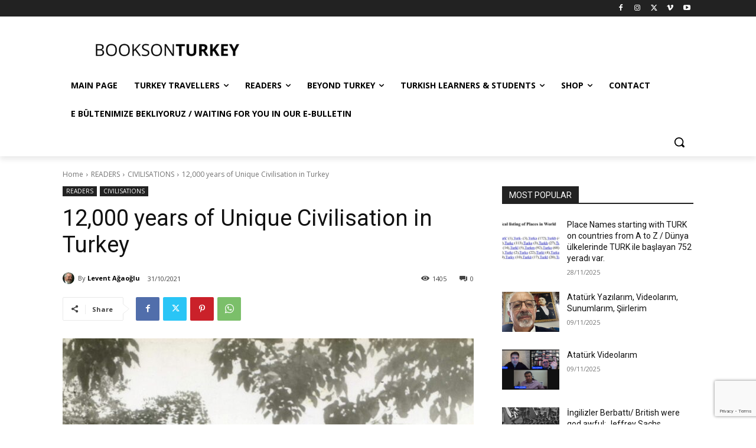

--- FILE ---
content_type: text/html; charset=utf-8
request_url: https://www.google.com/recaptcha/api2/anchor?ar=1&k=6Ldd9BYkAAAAANIyCMV8j8vRdmapXjfebQAdjakH&co=aHR0cHM6Ly93d3cuYm9va3NvbnR1cmtleS5jb206NDQz&hl=en&v=N67nZn4AqZkNcbeMu4prBgzg&size=invisible&anchor-ms=20000&execute-ms=30000&cb=atndl3a9pbxi
body_size: 48762
content:
<!DOCTYPE HTML><html dir="ltr" lang="en"><head><meta http-equiv="Content-Type" content="text/html; charset=UTF-8">
<meta http-equiv="X-UA-Compatible" content="IE=edge">
<title>reCAPTCHA</title>
<style type="text/css">
/* cyrillic-ext */
@font-face {
  font-family: 'Roboto';
  font-style: normal;
  font-weight: 400;
  font-stretch: 100%;
  src: url(//fonts.gstatic.com/s/roboto/v48/KFO7CnqEu92Fr1ME7kSn66aGLdTylUAMa3GUBHMdazTgWw.woff2) format('woff2');
  unicode-range: U+0460-052F, U+1C80-1C8A, U+20B4, U+2DE0-2DFF, U+A640-A69F, U+FE2E-FE2F;
}
/* cyrillic */
@font-face {
  font-family: 'Roboto';
  font-style: normal;
  font-weight: 400;
  font-stretch: 100%;
  src: url(//fonts.gstatic.com/s/roboto/v48/KFO7CnqEu92Fr1ME7kSn66aGLdTylUAMa3iUBHMdazTgWw.woff2) format('woff2');
  unicode-range: U+0301, U+0400-045F, U+0490-0491, U+04B0-04B1, U+2116;
}
/* greek-ext */
@font-face {
  font-family: 'Roboto';
  font-style: normal;
  font-weight: 400;
  font-stretch: 100%;
  src: url(//fonts.gstatic.com/s/roboto/v48/KFO7CnqEu92Fr1ME7kSn66aGLdTylUAMa3CUBHMdazTgWw.woff2) format('woff2');
  unicode-range: U+1F00-1FFF;
}
/* greek */
@font-face {
  font-family: 'Roboto';
  font-style: normal;
  font-weight: 400;
  font-stretch: 100%;
  src: url(//fonts.gstatic.com/s/roboto/v48/KFO7CnqEu92Fr1ME7kSn66aGLdTylUAMa3-UBHMdazTgWw.woff2) format('woff2');
  unicode-range: U+0370-0377, U+037A-037F, U+0384-038A, U+038C, U+038E-03A1, U+03A3-03FF;
}
/* math */
@font-face {
  font-family: 'Roboto';
  font-style: normal;
  font-weight: 400;
  font-stretch: 100%;
  src: url(//fonts.gstatic.com/s/roboto/v48/KFO7CnqEu92Fr1ME7kSn66aGLdTylUAMawCUBHMdazTgWw.woff2) format('woff2');
  unicode-range: U+0302-0303, U+0305, U+0307-0308, U+0310, U+0312, U+0315, U+031A, U+0326-0327, U+032C, U+032F-0330, U+0332-0333, U+0338, U+033A, U+0346, U+034D, U+0391-03A1, U+03A3-03A9, U+03B1-03C9, U+03D1, U+03D5-03D6, U+03F0-03F1, U+03F4-03F5, U+2016-2017, U+2034-2038, U+203C, U+2040, U+2043, U+2047, U+2050, U+2057, U+205F, U+2070-2071, U+2074-208E, U+2090-209C, U+20D0-20DC, U+20E1, U+20E5-20EF, U+2100-2112, U+2114-2115, U+2117-2121, U+2123-214F, U+2190, U+2192, U+2194-21AE, U+21B0-21E5, U+21F1-21F2, U+21F4-2211, U+2213-2214, U+2216-22FF, U+2308-230B, U+2310, U+2319, U+231C-2321, U+2336-237A, U+237C, U+2395, U+239B-23B7, U+23D0, U+23DC-23E1, U+2474-2475, U+25AF, U+25B3, U+25B7, U+25BD, U+25C1, U+25CA, U+25CC, U+25FB, U+266D-266F, U+27C0-27FF, U+2900-2AFF, U+2B0E-2B11, U+2B30-2B4C, U+2BFE, U+3030, U+FF5B, U+FF5D, U+1D400-1D7FF, U+1EE00-1EEFF;
}
/* symbols */
@font-face {
  font-family: 'Roboto';
  font-style: normal;
  font-weight: 400;
  font-stretch: 100%;
  src: url(//fonts.gstatic.com/s/roboto/v48/KFO7CnqEu92Fr1ME7kSn66aGLdTylUAMaxKUBHMdazTgWw.woff2) format('woff2');
  unicode-range: U+0001-000C, U+000E-001F, U+007F-009F, U+20DD-20E0, U+20E2-20E4, U+2150-218F, U+2190, U+2192, U+2194-2199, U+21AF, U+21E6-21F0, U+21F3, U+2218-2219, U+2299, U+22C4-22C6, U+2300-243F, U+2440-244A, U+2460-24FF, U+25A0-27BF, U+2800-28FF, U+2921-2922, U+2981, U+29BF, U+29EB, U+2B00-2BFF, U+4DC0-4DFF, U+FFF9-FFFB, U+10140-1018E, U+10190-1019C, U+101A0, U+101D0-101FD, U+102E0-102FB, U+10E60-10E7E, U+1D2C0-1D2D3, U+1D2E0-1D37F, U+1F000-1F0FF, U+1F100-1F1AD, U+1F1E6-1F1FF, U+1F30D-1F30F, U+1F315, U+1F31C, U+1F31E, U+1F320-1F32C, U+1F336, U+1F378, U+1F37D, U+1F382, U+1F393-1F39F, U+1F3A7-1F3A8, U+1F3AC-1F3AF, U+1F3C2, U+1F3C4-1F3C6, U+1F3CA-1F3CE, U+1F3D4-1F3E0, U+1F3ED, U+1F3F1-1F3F3, U+1F3F5-1F3F7, U+1F408, U+1F415, U+1F41F, U+1F426, U+1F43F, U+1F441-1F442, U+1F444, U+1F446-1F449, U+1F44C-1F44E, U+1F453, U+1F46A, U+1F47D, U+1F4A3, U+1F4B0, U+1F4B3, U+1F4B9, U+1F4BB, U+1F4BF, U+1F4C8-1F4CB, U+1F4D6, U+1F4DA, U+1F4DF, U+1F4E3-1F4E6, U+1F4EA-1F4ED, U+1F4F7, U+1F4F9-1F4FB, U+1F4FD-1F4FE, U+1F503, U+1F507-1F50B, U+1F50D, U+1F512-1F513, U+1F53E-1F54A, U+1F54F-1F5FA, U+1F610, U+1F650-1F67F, U+1F687, U+1F68D, U+1F691, U+1F694, U+1F698, U+1F6AD, U+1F6B2, U+1F6B9-1F6BA, U+1F6BC, U+1F6C6-1F6CF, U+1F6D3-1F6D7, U+1F6E0-1F6EA, U+1F6F0-1F6F3, U+1F6F7-1F6FC, U+1F700-1F7FF, U+1F800-1F80B, U+1F810-1F847, U+1F850-1F859, U+1F860-1F887, U+1F890-1F8AD, U+1F8B0-1F8BB, U+1F8C0-1F8C1, U+1F900-1F90B, U+1F93B, U+1F946, U+1F984, U+1F996, U+1F9E9, U+1FA00-1FA6F, U+1FA70-1FA7C, U+1FA80-1FA89, U+1FA8F-1FAC6, U+1FACE-1FADC, U+1FADF-1FAE9, U+1FAF0-1FAF8, U+1FB00-1FBFF;
}
/* vietnamese */
@font-face {
  font-family: 'Roboto';
  font-style: normal;
  font-weight: 400;
  font-stretch: 100%;
  src: url(//fonts.gstatic.com/s/roboto/v48/KFO7CnqEu92Fr1ME7kSn66aGLdTylUAMa3OUBHMdazTgWw.woff2) format('woff2');
  unicode-range: U+0102-0103, U+0110-0111, U+0128-0129, U+0168-0169, U+01A0-01A1, U+01AF-01B0, U+0300-0301, U+0303-0304, U+0308-0309, U+0323, U+0329, U+1EA0-1EF9, U+20AB;
}
/* latin-ext */
@font-face {
  font-family: 'Roboto';
  font-style: normal;
  font-weight: 400;
  font-stretch: 100%;
  src: url(//fonts.gstatic.com/s/roboto/v48/KFO7CnqEu92Fr1ME7kSn66aGLdTylUAMa3KUBHMdazTgWw.woff2) format('woff2');
  unicode-range: U+0100-02BA, U+02BD-02C5, U+02C7-02CC, U+02CE-02D7, U+02DD-02FF, U+0304, U+0308, U+0329, U+1D00-1DBF, U+1E00-1E9F, U+1EF2-1EFF, U+2020, U+20A0-20AB, U+20AD-20C0, U+2113, U+2C60-2C7F, U+A720-A7FF;
}
/* latin */
@font-face {
  font-family: 'Roboto';
  font-style: normal;
  font-weight: 400;
  font-stretch: 100%;
  src: url(//fonts.gstatic.com/s/roboto/v48/KFO7CnqEu92Fr1ME7kSn66aGLdTylUAMa3yUBHMdazQ.woff2) format('woff2');
  unicode-range: U+0000-00FF, U+0131, U+0152-0153, U+02BB-02BC, U+02C6, U+02DA, U+02DC, U+0304, U+0308, U+0329, U+2000-206F, U+20AC, U+2122, U+2191, U+2193, U+2212, U+2215, U+FEFF, U+FFFD;
}
/* cyrillic-ext */
@font-face {
  font-family: 'Roboto';
  font-style: normal;
  font-weight: 500;
  font-stretch: 100%;
  src: url(//fonts.gstatic.com/s/roboto/v48/KFO7CnqEu92Fr1ME7kSn66aGLdTylUAMa3GUBHMdazTgWw.woff2) format('woff2');
  unicode-range: U+0460-052F, U+1C80-1C8A, U+20B4, U+2DE0-2DFF, U+A640-A69F, U+FE2E-FE2F;
}
/* cyrillic */
@font-face {
  font-family: 'Roboto';
  font-style: normal;
  font-weight: 500;
  font-stretch: 100%;
  src: url(//fonts.gstatic.com/s/roboto/v48/KFO7CnqEu92Fr1ME7kSn66aGLdTylUAMa3iUBHMdazTgWw.woff2) format('woff2');
  unicode-range: U+0301, U+0400-045F, U+0490-0491, U+04B0-04B1, U+2116;
}
/* greek-ext */
@font-face {
  font-family: 'Roboto';
  font-style: normal;
  font-weight: 500;
  font-stretch: 100%;
  src: url(//fonts.gstatic.com/s/roboto/v48/KFO7CnqEu92Fr1ME7kSn66aGLdTylUAMa3CUBHMdazTgWw.woff2) format('woff2');
  unicode-range: U+1F00-1FFF;
}
/* greek */
@font-face {
  font-family: 'Roboto';
  font-style: normal;
  font-weight: 500;
  font-stretch: 100%;
  src: url(//fonts.gstatic.com/s/roboto/v48/KFO7CnqEu92Fr1ME7kSn66aGLdTylUAMa3-UBHMdazTgWw.woff2) format('woff2');
  unicode-range: U+0370-0377, U+037A-037F, U+0384-038A, U+038C, U+038E-03A1, U+03A3-03FF;
}
/* math */
@font-face {
  font-family: 'Roboto';
  font-style: normal;
  font-weight: 500;
  font-stretch: 100%;
  src: url(//fonts.gstatic.com/s/roboto/v48/KFO7CnqEu92Fr1ME7kSn66aGLdTylUAMawCUBHMdazTgWw.woff2) format('woff2');
  unicode-range: U+0302-0303, U+0305, U+0307-0308, U+0310, U+0312, U+0315, U+031A, U+0326-0327, U+032C, U+032F-0330, U+0332-0333, U+0338, U+033A, U+0346, U+034D, U+0391-03A1, U+03A3-03A9, U+03B1-03C9, U+03D1, U+03D5-03D6, U+03F0-03F1, U+03F4-03F5, U+2016-2017, U+2034-2038, U+203C, U+2040, U+2043, U+2047, U+2050, U+2057, U+205F, U+2070-2071, U+2074-208E, U+2090-209C, U+20D0-20DC, U+20E1, U+20E5-20EF, U+2100-2112, U+2114-2115, U+2117-2121, U+2123-214F, U+2190, U+2192, U+2194-21AE, U+21B0-21E5, U+21F1-21F2, U+21F4-2211, U+2213-2214, U+2216-22FF, U+2308-230B, U+2310, U+2319, U+231C-2321, U+2336-237A, U+237C, U+2395, U+239B-23B7, U+23D0, U+23DC-23E1, U+2474-2475, U+25AF, U+25B3, U+25B7, U+25BD, U+25C1, U+25CA, U+25CC, U+25FB, U+266D-266F, U+27C0-27FF, U+2900-2AFF, U+2B0E-2B11, U+2B30-2B4C, U+2BFE, U+3030, U+FF5B, U+FF5D, U+1D400-1D7FF, U+1EE00-1EEFF;
}
/* symbols */
@font-face {
  font-family: 'Roboto';
  font-style: normal;
  font-weight: 500;
  font-stretch: 100%;
  src: url(//fonts.gstatic.com/s/roboto/v48/KFO7CnqEu92Fr1ME7kSn66aGLdTylUAMaxKUBHMdazTgWw.woff2) format('woff2');
  unicode-range: U+0001-000C, U+000E-001F, U+007F-009F, U+20DD-20E0, U+20E2-20E4, U+2150-218F, U+2190, U+2192, U+2194-2199, U+21AF, U+21E6-21F0, U+21F3, U+2218-2219, U+2299, U+22C4-22C6, U+2300-243F, U+2440-244A, U+2460-24FF, U+25A0-27BF, U+2800-28FF, U+2921-2922, U+2981, U+29BF, U+29EB, U+2B00-2BFF, U+4DC0-4DFF, U+FFF9-FFFB, U+10140-1018E, U+10190-1019C, U+101A0, U+101D0-101FD, U+102E0-102FB, U+10E60-10E7E, U+1D2C0-1D2D3, U+1D2E0-1D37F, U+1F000-1F0FF, U+1F100-1F1AD, U+1F1E6-1F1FF, U+1F30D-1F30F, U+1F315, U+1F31C, U+1F31E, U+1F320-1F32C, U+1F336, U+1F378, U+1F37D, U+1F382, U+1F393-1F39F, U+1F3A7-1F3A8, U+1F3AC-1F3AF, U+1F3C2, U+1F3C4-1F3C6, U+1F3CA-1F3CE, U+1F3D4-1F3E0, U+1F3ED, U+1F3F1-1F3F3, U+1F3F5-1F3F7, U+1F408, U+1F415, U+1F41F, U+1F426, U+1F43F, U+1F441-1F442, U+1F444, U+1F446-1F449, U+1F44C-1F44E, U+1F453, U+1F46A, U+1F47D, U+1F4A3, U+1F4B0, U+1F4B3, U+1F4B9, U+1F4BB, U+1F4BF, U+1F4C8-1F4CB, U+1F4D6, U+1F4DA, U+1F4DF, U+1F4E3-1F4E6, U+1F4EA-1F4ED, U+1F4F7, U+1F4F9-1F4FB, U+1F4FD-1F4FE, U+1F503, U+1F507-1F50B, U+1F50D, U+1F512-1F513, U+1F53E-1F54A, U+1F54F-1F5FA, U+1F610, U+1F650-1F67F, U+1F687, U+1F68D, U+1F691, U+1F694, U+1F698, U+1F6AD, U+1F6B2, U+1F6B9-1F6BA, U+1F6BC, U+1F6C6-1F6CF, U+1F6D3-1F6D7, U+1F6E0-1F6EA, U+1F6F0-1F6F3, U+1F6F7-1F6FC, U+1F700-1F7FF, U+1F800-1F80B, U+1F810-1F847, U+1F850-1F859, U+1F860-1F887, U+1F890-1F8AD, U+1F8B0-1F8BB, U+1F8C0-1F8C1, U+1F900-1F90B, U+1F93B, U+1F946, U+1F984, U+1F996, U+1F9E9, U+1FA00-1FA6F, U+1FA70-1FA7C, U+1FA80-1FA89, U+1FA8F-1FAC6, U+1FACE-1FADC, U+1FADF-1FAE9, U+1FAF0-1FAF8, U+1FB00-1FBFF;
}
/* vietnamese */
@font-face {
  font-family: 'Roboto';
  font-style: normal;
  font-weight: 500;
  font-stretch: 100%;
  src: url(//fonts.gstatic.com/s/roboto/v48/KFO7CnqEu92Fr1ME7kSn66aGLdTylUAMa3OUBHMdazTgWw.woff2) format('woff2');
  unicode-range: U+0102-0103, U+0110-0111, U+0128-0129, U+0168-0169, U+01A0-01A1, U+01AF-01B0, U+0300-0301, U+0303-0304, U+0308-0309, U+0323, U+0329, U+1EA0-1EF9, U+20AB;
}
/* latin-ext */
@font-face {
  font-family: 'Roboto';
  font-style: normal;
  font-weight: 500;
  font-stretch: 100%;
  src: url(//fonts.gstatic.com/s/roboto/v48/KFO7CnqEu92Fr1ME7kSn66aGLdTylUAMa3KUBHMdazTgWw.woff2) format('woff2');
  unicode-range: U+0100-02BA, U+02BD-02C5, U+02C7-02CC, U+02CE-02D7, U+02DD-02FF, U+0304, U+0308, U+0329, U+1D00-1DBF, U+1E00-1E9F, U+1EF2-1EFF, U+2020, U+20A0-20AB, U+20AD-20C0, U+2113, U+2C60-2C7F, U+A720-A7FF;
}
/* latin */
@font-face {
  font-family: 'Roboto';
  font-style: normal;
  font-weight: 500;
  font-stretch: 100%;
  src: url(//fonts.gstatic.com/s/roboto/v48/KFO7CnqEu92Fr1ME7kSn66aGLdTylUAMa3yUBHMdazQ.woff2) format('woff2');
  unicode-range: U+0000-00FF, U+0131, U+0152-0153, U+02BB-02BC, U+02C6, U+02DA, U+02DC, U+0304, U+0308, U+0329, U+2000-206F, U+20AC, U+2122, U+2191, U+2193, U+2212, U+2215, U+FEFF, U+FFFD;
}
/* cyrillic-ext */
@font-face {
  font-family: 'Roboto';
  font-style: normal;
  font-weight: 900;
  font-stretch: 100%;
  src: url(//fonts.gstatic.com/s/roboto/v48/KFO7CnqEu92Fr1ME7kSn66aGLdTylUAMa3GUBHMdazTgWw.woff2) format('woff2');
  unicode-range: U+0460-052F, U+1C80-1C8A, U+20B4, U+2DE0-2DFF, U+A640-A69F, U+FE2E-FE2F;
}
/* cyrillic */
@font-face {
  font-family: 'Roboto';
  font-style: normal;
  font-weight: 900;
  font-stretch: 100%;
  src: url(//fonts.gstatic.com/s/roboto/v48/KFO7CnqEu92Fr1ME7kSn66aGLdTylUAMa3iUBHMdazTgWw.woff2) format('woff2');
  unicode-range: U+0301, U+0400-045F, U+0490-0491, U+04B0-04B1, U+2116;
}
/* greek-ext */
@font-face {
  font-family: 'Roboto';
  font-style: normal;
  font-weight: 900;
  font-stretch: 100%;
  src: url(//fonts.gstatic.com/s/roboto/v48/KFO7CnqEu92Fr1ME7kSn66aGLdTylUAMa3CUBHMdazTgWw.woff2) format('woff2');
  unicode-range: U+1F00-1FFF;
}
/* greek */
@font-face {
  font-family: 'Roboto';
  font-style: normal;
  font-weight: 900;
  font-stretch: 100%;
  src: url(//fonts.gstatic.com/s/roboto/v48/KFO7CnqEu92Fr1ME7kSn66aGLdTylUAMa3-UBHMdazTgWw.woff2) format('woff2');
  unicode-range: U+0370-0377, U+037A-037F, U+0384-038A, U+038C, U+038E-03A1, U+03A3-03FF;
}
/* math */
@font-face {
  font-family: 'Roboto';
  font-style: normal;
  font-weight: 900;
  font-stretch: 100%;
  src: url(//fonts.gstatic.com/s/roboto/v48/KFO7CnqEu92Fr1ME7kSn66aGLdTylUAMawCUBHMdazTgWw.woff2) format('woff2');
  unicode-range: U+0302-0303, U+0305, U+0307-0308, U+0310, U+0312, U+0315, U+031A, U+0326-0327, U+032C, U+032F-0330, U+0332-0333, U+0338, U+033A, U+0346, U+034D, U+0391-03A1, U+03A3-03A9, U+03B1-03C9, U+03D1, U+03D5-03D6, U+03F0-03F1, U+03F4-03F5, U+2016-2017, U+2034-2038, U+203C, U+2040, U+2043, U+2047, U+2050, U+2057, U+205F, U+2070-2071, U+2074-208E, U+2090-209C, U+20D0-20DC, U+20E1, U+20E5-20EF, U+2100-2112, U+2114-2115, U+2117-2121, U+2123-214F, U+2190, U+2192, U+2194-21AE, U+21B0-21E5, U+21F1-21F2, U+21F4-2211, U+2213-2214, U+2216-22FF, U+2308-230B, U+2310, U+2319, U+231C-2321, U+2336-237A, U+237C, U+2395, U+239B-23B7, U+23D0, U+23DC-23E1, U+2474-2475, U+25AF, U+25B3, U+25B7, U+25BD, U+25C1, U+25CA, U+25CC, U+25FB, U+266D-266F, U+27C0-27FF, U+2900-2AFF, U+2B0E-2B11, U+2B30-2B4C, U+2BFE, U+3030, U+FF5B, U+FF5D, U+1D400-1D7FF, U+1EE00-1EEFF;
}
/* symbols */
@font-face {
  font-family: 'Roboto';
  font-style: normal;
  font-weight: 900;
  font-stretch: 100%;
  src: url(//fonts.gstatic.com/s/roboto/v48/KFO7CnqEu92Fr1ME7kSn66aGLdTylUAMaxKUBHMdazTgWw.woff2) format('woff2');
  unicode-range: U+0001-000C, U+000E-001F, U+007F-009F, U+20DD-20E0, U+20E2-20E4, U+2150-218F, U+2190, U+2192, U+2194-2199, U+21AF, U+21E6-21F0, U+21F3, U+2218-2219, U+2299, U+22C4-22C6, U+2300-243F, U+2440-244A, U+2460-24FF, U+25A0-27BF, U+2800-28FF, U+2921-2922, U+2981, U+29BF, U+29EB, U+2B00-2BFF, U+4DC0-4DFF, U+FFF9-FFFB, U+10140-1018E, U+10190-1019C, U+101A0, U+101D0-101FD, U+102E0-102FB, U+10E60-10E7E, U+1D2C0-1D2D3, U+1D2E0-1D37F, U+1F000-1F0FF, U+1F100-1F1AD, U+1F1E6-1F1FF, U+1F30D-1F30F, U+1F315, U+1F31C, U+1F31E, U+1F320-1F32C, U+1F336, U+1F378, U+1F37D, U+1F382, U+1F393-1F39F, U+1F3A7-1F3A8, U+1F3AC-1F3AF, U+1F3C2, U+1F3C4-1F3C6, U+1F3CA-1F3CE, U+1F3D4-1F3E0, U+1F3ED, U+1F3F1-1F3F3, U+1F3F5-1F3F7, U+1F408, U+1F415, U+1F41F, U+1F426, U+1F43F, U+1F441-1F442, U+1F444, U+1F446-1F449, U+1F44C-1F44E, U+1F453, U+1F46A, U+1F47D, U+1F4A3, U+1F4B0, U+1F4B3, U+1F4B9, U+1F4BB, U+1F4BF, U+1F4C8-1F4CB, U+1F4D6, U+1F4DA, U+1F4DF, U+1F4E3-1F4E6, U+1F4EA-1F4ED, U+1F4F7, U+1F4F9-1F4FB, U+1F4FD-1F4FE, U+1F503, U+1F507-1F50B, U+1F50D, U+1F512-1F513, U+1F53E-1F54A, U+1F54F-1F5FA, U+1F610, U+1F650-1F67F, U+1F687, U+1F68D, U+1F691, U+1F694, U+1F698, U+1F6AD, U+1F6B2, U+1F6B9-1F6BA, U+1F6BC, U+1F6C6-1F6CF, U+1F6D3-1F6D7, U+1F6E0-1F6EA, U+1F6F0-1F6F3, U+1F6F7-1F6FC, U+1F700-1F7FF, U+1F800-1F80B, U+1F810-1F847, U+1F850-1F859, U+1F860-1F887, U+1F890-1F8AD, U+1F8B0-1F8BB, U+1F8C0-1F8C1, U+1F900-1F90B, U+1F93B, U+1F946, U+1F984, U+1F996, U+1F9E9, U+1FA00-1FA6F, U+1FA70-1FA7C, U+1FA80-1FA89, U+1FA8F-1FAC6, U+1FACE-1FADC, U+1FADF-1FAE9, U+1FAF0-1FAF8, U+1FB00-1FBFF;
}
/* vietnamese */
@font-face {
  font-family: 'Roboto';
  font-style: normal;
  font-weight: 900;
  font-stretch: 100%;
  src: url(//fonts.gstatic.com/s/roboto/v48/KFO7CnqEu92Fr1ME7kSn66aGLdTylUAMa3OUBHMdazTgWw.woff2) format('woff2');
  unicode-range: U+0102-0103, U+0110-0111, U+0128-0129, U+0168-0169, U+01A0-01A1, U+01AF-01B0, U+0300-0301, U+0303-0304, U+0308-0309, U+0323, U+0329, U+1EA0-1EF9, U+20AB;
}
/* latin-ext */
@font-face {
  font-family: 'Roboto';
  font-style: normal;
  font-weight: 900;
  font-stretch: 100%;
  src: url(//fonts.gstatic.com/s/roboto/v48/KFO7CnqEu92Fr1ME7kSn66aGLdTylUAMa3KUBHMdazTgWw.woff2) format('woff2');
  unicode-range: U+0100-02BA, U+02BD-02C5, U+02C7-02CC, U+02CE-02D7, U+02DD-02FF, U+0304, U+0308, U+0329, U+1D00-1DBF, U+1E00-1E9F, U+1EF2-1EFF, U+2020, U+20A0-20AB, U+20AD-20C0, U+2113, U+2C60-2C7F, U+A720-A7FF;
}
/* latin */
@font-face {
  font-family: 'Roboto';
  font-style: normal;
  font-weight: 900;
  font-stretch: 100%;
  src: url(//fonts.gstatic.com/s/roboto/v48/KFO7CnqEu92Fr1ME7kSn66aGLdTylUAMa3yUBHMdazQ.woff2) format('woff2');
  unicode-range: U+0000-00FF, U+0131, U+0152-0153, U+02BB-02BC, U+02C6, U+02DA, U+02DC, U+0304, U+0308, U+0329, U+2000-206F, U+20AC, U+2122, U+2191, U+2193, U+2212, U+2215, U+FEFF, U+FFFD;
}

</style>
<link rel="stylesheet" type="text/css" href="https://www.gstatic.com/recaptcha/releases/N67nZn4AqZkNcbeMu4prBgzg/styles__ltr.css">
<script nonce="nhg7dwnKDIJPoBZSle-5ag" type="text/javascript">window['__recaptcha_api'] = 'https://www.google.com/recaptcha/api2/';</script>
<script type="text/javascript" src="https://www.gstatic.com/recaptcha/releases/N67nZn4AqZkNcbeMu4prBgzg/recaptcha__en.js" nonce="nhg7dwnKDIJPoBZSle-5ag">
      
    </script></head>
<body><div id="rc-anchor-alert" class="rc-anchor-alert"></div>
<input type="hidden" id="recaptcha-token" value="[base64]">
<script type="text/javascript" nonce="nhg7dwnKDIJPoBZSle-5ag">
      recaptcha.anchor.Main.init("[\x22ainput\x22,[\x22bgdata\x22,\x22\x22,\[base64]/[base64]/[base64]/bmV3IHJbeF0oY1swXSk6RT09Mj9uZXcgclt4XShjWzBdLGNbMV0pOkU9PTM/bmV3IHJbeF0oY1swXSxjWzFdLGNbMl0pOkU9PTQ/[base64]/[base64]/[base64]/[base64]/[base64]/[base64]/[base64]/[base64]\x22,\[base64]\x22,\x22ZcOPTcOQwqtgw7rDiz4ww67DkcKxWCXCvsKPw7p2wq7CocK7FcOEeHPCvinDpi/Co2vClA7DoX53wrRWwo3DmcOLw7kuwqcTIcOIOh9Cw6PCksOaw6HDsF1hw54Rw6bCgsO4w41SeUXCvMKqV8OAw5ERw7jClcKpKcKhL3tZw7MNLGkHw5rDsXPDugTCgsKWw6guJkrDuMKYJ8OWwq1uN1jDkcKuMsKqw6fCosO7Z8K9BjMqT8OaJD4mwq/[base64]/[base64]/KDHDpy87w7kKNMObAcOywrREejkrcMKKCD/[base64]/[base64]/[base64]/[base64]/CnMOHSwXCqD4/[base64]/CicKEwrHCj8Oiw7FQwpnCswBMwq/DoyPCpcKrBBbCjmDDscOBN8OxIRlEw6g0w5EMITbDk1k7wp4/wrpuJlVVQ8O/[base64]/Dk3jCgj3DumrCnAXDuMKVb8K+XTAQwp8NMSZHw6cPw5gjJMKjEBUAQ1UfBB00wpzCuELDqizChMOyw7EFwqUOw4/DqMKsw69JYMOzwqrDnsOMLQTCjkTDsMKdwoYewpZWw4QNAEzCu05+w4MoXTLCnsOOBsOVdmnCkGAaA8O4wrITUEsON8Ocw47CtAU/wqTDgMKuw63DrsO1AhtSa8K6wrLCnMO0ehnCocOLw4XCo3jCi8OcwrHCnMKtwpp2HBvClMKjdcOTexfCo8KNwrnCiSoOwprDhXA/wo7CsSg0woLDusKJwp9zw6Y1wp7Di8KPZsOpwoXDkg9sw4s4wpNvw4XDkcKFw7kXw4RBI8OMGh7DknHDvMOWw7sYw4A8w74/wpAzbBtHL8K0GsKJwrUNMATDg3fDmsOXY187AMKWM3Vew6slw6fDi8OGw6LCjMKmKMKTacKQd37DhcK0B8O+w6jCq8OwLsOZwpvDgHTDl3/DnwDDgnAVE8KqIcOXUhHDv8OYBHIEwp/Cux/[base64]/Dnw9awqHCoz/[base64]/DscOrd8K6Lgk5ai0nw6LDvXJqw6vDhMKSw4JKwq8PwoHCsC3Dm8KQZcKqwrQobjEcLcOTwqMTw6PCl8O+woI2B8K5AMOPV23DqsOWw7HDnRTDoMKyf8OuT8OdD1xRVxwNwphmw5xPwrbDpB/Csh52CsOrWi3DrHIsasOuw7rCgndtwqrCkgZOQwzCsn3DnSpjw4dPNcKXQxxxwpgENxtEwqLCtB7DucOhw5tzDMKEAsOTPMKGw6AhK8K3w6vCocOcUMKaw7HCsMO2CnDDqMKbw7t7O1/CuhbDgwJeGsK4TAgPwoTDvD/CosO1CjbClQQjwpJ+wrPCk8Kcwr3Ck8K3bn3CiVLCo8KFw5XCnMO0QsOWw6cUwrLCn8KiKX8NZhQrI8KJwoDCrG3DjXrCriQ8wp8Swo3ChsO/O8KsBhbDgmQUZ8O/wpnCq0BTW3k8wo3CihV7w4JzTmDDmy3CgmJbesKvw6fDusKdw6YcKVzDsMOvwoHDjMOgEcOiW8OBccKZw6fCk0fDvhTCtMOxMsKmPBLDrwxoLcKIw688AcOlwooyBsKUw7tRwp4JEcOwwrPCosOSfBEWw5LDjcKPAh/[base64]/Dj8Oiwrohw5TDk8KXwrzCqk4IdcOFwrLCjMOpw5hhVcOuVn3Cl8O4HCLDisKRcsKzX39URXp6w4weBHxkRMK+aMOqw5XDs8KSw6YqEsKTV8KRSxlKKsKQw7DDuH3DkkPCmnPCtVJEAsKEdMO+w4Jew7UJwphwbyvCqcO9KgXCksK5VsO6w4JUw5ZaCcKTw6/DrsOdwo3CkCHDrsKKw5HChcKlL3jCqm8fTMOhwq/DkcKJwqZ9JAYZBUHClR1Kw5DClWAcwo7DqcOBw77DocKawrHDimHDiMOUw4bDvlfCq1bCo8K3LikKwrhNZzLDucORw4nCrF/[base64]/CuwhnO8Ofw44RTBvCh8KQBmQgw4ULBsOBfzpsV8KlwoRqR8Kyw7DDg1/Cp8KMwqkCw5hQf8Oww48ecl98fwBGwo4eTQjCllADw4vDo8OSbDoKd8KzBcO8OQtRwqzCi3lTcT9ZMcKLwofDsjMMwo5kw6d5PHvDl1rCkcKEN8OkwrjDmMOYwpXDtcO/KVvClsKVS3DCqcOvwq5ewqTDs8KkwrpcacOjw4dkwrMrwqXDvHkkw7BKXMOpwq4nF8Otw5rCj8O0w7Y5w7vDlsOkeMK0w4hQwoXCmSgbP8O1w5Urw7/ChljCiE/Dhxw+wpFbQ1jCmm7Dqywcwp7DuMOJTiZEw7BIBlrCnsOhw6jCsjPDijvDqhDCsMOLwqMSw7Yew4bDsyvDuMKSJcKVwoAaO3VSw61Iw6JMWQkJTcKjwpl+w6bCu3IKwprCnz3CqHTCnTJtwrHCmMOnw7/DrClhwrk5w69HLMOvwpvCt8OdwpzCgsKCc2IhwrnCmsKUYjPDkMOHw7wDwqTDjMKGw5AMXnjDisOLHxPCvsKAwpxRWzIIw5lmMMOjw57CvcOeI3kyw5AtcsOlw7lRJD1ow5RMRWHCscKvSB/DuEoGN8O/w6nCrMOxw6nDucO+w4Vcwo3DgcK6wrBVw4rDscOBwqvCl8OLBToXw5vDn8OUw6vDmjw6ZxxIwoHCnsOxJGvCt2TDosKqEXHCsMOdf8OEwrbDusOSw7LCk8K5wo1hw6d/[base64]/w57CigIhwqLDm33Cv1LCsSlawpHDlMKxw5hEGXMfw67ClXrDtcKSYmAtw7ZZOsKlwqQFwoZ/woXCiE/DsxVXw4A9wrkjw4XDqsOgwpTDosKIw4Q4E8Knw47ChAjDr8OcCmzCu2vCvsOgHgXCscKKZHnCm8OKwp0vAR0WwrDCtlM1TMKzXMOfwoPDoRzClMK6ecOVwq3Dni9XIhHChSvDncKCwrt6wpzCisOmwprDjCLCnMKsw6DCtRgDwqfCuy3Dr8KkHAUxHQfClcO8Zz/DrMKjwr00w4XCuh8Pw4hUw6vClwvCs8O2w7/[base64]/Q8K/wqRuwpg9DgB0WinDiMKbw4zDmw3DkkbDtkHCjV8MUwIpMg/[base64]/Dj8KhwocUw4sRw6HDikrDhVAlw7oHdRDDrzcmJsOqwozCo34Rw7vCscONYE93wrTCisO/w5jCp8OlURgKwqgKwoPCjmYxV0vDoB7CucOowrPCvAdTPMKABsKTwonDg2zCrE/CpsKtKH4uw5tZOG/DqMOkUsOow5HDrEvCuMK8wrI5a18gw6zCnMOlw7MTw5jDo0PDqBnDl2Qzw6nCssKzw7/[base64]/DrMKZwrNmw5vDtMKzw6EiYMKZGcOFwobDtcKRwoZrT04qwogCw5XCpyrCljgmQyYMM3LCqcOWWsK1wrtnEMOKUsK4TjJKYMKnBTM+wrF5w7E1ZcKRdcOwwrXCpX/CtVcEGsKLwqDDigEEacKoFcOuSFISw4rDsMOFOkDDp8KHw6AmfArDg8KUw5FQV8OmSinDhRpTwodowpHDqsOiWMOtwoLCusK6wpvCnmstw5fCnMKqSi/[base64]/DkcOHwpnCrcKEwrxHwo/DihI1SXXDhRPClGEgaHjDmycDwq3CnAwXPcOUAXhQScKBwoDDkMO2w6zDgGEyT8KgV8KJP8KHw4YVEMODGMKhwrvCiELCqcOjw5dQwoHDt2I/[base64]/[base64]/Dm3pvwrbDnnjDiA3CjDrCuz14wofDmsKawo3ClsKBwrwIYcOEaMKXYcK5DnfCgsKSBQdfwqXDtWVHwqQxLQUzJFEww5rDlcOCwp7DhcOowrdEwoVIawERw5s7cTDCvcO4w77Du8KVw4HDng/Dv2sLwoDDoMKNB8OHOizCpEzCmmrCg8K9VV8+SnTCi3rDo8KvwpZFTTxSw6TDhmcSNWXDsk/DhxZUch7Cp8O5WcKtUE0Uwq5ISsKyw6MJDXooesK0w4/[base64]/DnsKGw6/[base64]/wpZrRmRhwpPCsMKSIMKmw4Qjw4HDqMO2wofCuCZBbMKPQsO4fTrDoULCtsKfwovDi8KAwprDm8OOPXZiwpR3QSppZsO8eSXCu8ObfsKGd8Kvw7/[base64]/DhVLDiwrDiMKFw6hyw4fDnMOkw693FDHCvQbDtQcpw74GcyHCsgrCvcO/w6BVHX4Fw4/CqMKkwpjCtsOYCB4Iw54rwrBeABxRZsKGZgvDs8Oow5LCnMKCwp7Ck8O2wrrCoGrCtcOiCB/CkiMKAUpEwqDDgMOjIsKfNcK0LmXCsMKLw5EXGcKrJ2EpXMK2TsKiYwHCnk3DjcObw5bDmsORYMKHwpnCrcK+wq3DgggEwqQmw6MuOFcmWFxcworDi3zCmH/ChBPCvCrDrmfDgQrDssOWw6xbL0nChEFjH8OIwqg6wpDCs8Kfwp87w7kzKsOeI8KuwplAIsK8wrbCuMOzw4Nlw5www5kfwp0LNMO3woFWPzbCtEUZw5fDsh7CrsKuwpNwOHDCox5mwophwps7PsOOcsOAwrA8wpxyw5VLwoxqdFbDpgrCmDzDvn10w4vDu8KZWcOBw4/Ds8OOwrzDlsK3wqnDs8Krw7bDjcKbMWtjKBRRw77DjUlHbMOeJsOCA8OAwpdVwoLDsAcnwq8VwrNiwpB3RE0Ww5ERaylsP8OAFcKjYU4Pw6bDtsOYw5vDqTQZNsKTASrCk8KHCsKFYQ7DvcOywqBIIcOMTMKzwqEJbMOKQcKow64owox4wrDDjsK4wqPClC/[base64]/DqcKGVsOmwpJ+wqjCkMKUw4zCkX9WwoDCn8KzKMKGwqTCj8KUJ17Cu1/DhsKgwpDDlsK2fcONEwTCvcKmwqbDsl/ChsOXHUjCsMKPKXZlw7cQw7HClGXDmVvDuMKKw7gmHWTDjlnDk8KZQMORCMObV8ODPwvDh08xwoV5b8KfRxh/ITlXwqzDh8KrMWvDhMO7w4TDnMORBF4AXjjDjMOwQcO5cRcEPG1rwrXCozpbw4TDpcO2BSVyw6DCrsKswoRLw78Yw5XCrBRtw4otHigMw4rDsMKFwpXCg07DtzR9W8KVKMO7wo7DgsOgw4UNQl47PT41acOlTcKSHcO5Jn/CgMKvScK5GMKewrfDuzrCkAcXQ344w7bDncOEEBLCq8KHNkzClsKcUhrDoQjCgnrDt0TClMKcw60Yw7jCu2ZvU0vDrcOCIcK6wo9FKWPCrcKWTBwkwoE/FAgXFlsaw4bCusOuwqp3wp3Cl8OhDsOcHsKCcjbDncKfIcOfP8OBw7R9fgfCkcOrIsO7CcKawolNHRl5wpXDsnsKL8OSw7PCicKrwrssw63DhWlzGGROLsK9H8KSw70IwpNaSsKJRgdfwrzClGfDiHzDusK/w7DDicKTwpwDw6p/F8Ogw6bCocKlQnzCujZIwozDjlFBwqc2UcO1XMKRJhstw6V5Z8OswqvCtcKiEMODD8KNwpRvWW/[base64]/DplPDrUTCkljDryHDnz7DlsO7wpRzw4LCj8OgwqFVwpJnwpo/wr4lw5LDj8KuLU7CvSvDghDDnMOKRMORHsOGKMOMeMODPcKFNVlYQgrCqsKsEsOfwqY2PQYJXMKxw7tgK8OHN8OWOsKqwpTDlsOawpczecOsNCHCoRbDv1LCik7Cnk9lwq0kRGoia8K4wrjDj0LDhDArw7PCrn/DlMOHWcK9w7Bcwq/DpsKVwrQ8wqjCvsOmw5FSw7g4wpLCksO8w5DCnDDDvzvChcOeXWTCjcKfJMOxwrLDuHjDqsKdw7R/WsKOw4tGLsOpdcKrwog1McKsw6bDjsOWfArCs33DkXIuw68gfk8kBUfDqlvCm8OUBitpw4xPwptLw6vCuMOnw7kFW8KNw7Quw6cBw6zCpUzDvG/CjcOrwqbDk3TCqMO8wrzCnXXClsOBQcKUMSDCo2nCvEXDpsKRGnRpw43Cq8OCw6VZEi9KwpbDuVfDhcKAUxbCkcO0w4nCssKxwpvCgMKFwrU2woPCjH/Cnz/CiVnDrsKGFBvDgsK/IsO/TMOyN1NuwozDl0/Cgz0hw67DkcKlwrF1bsKkIR4sXsKuw5Vtw6bCtsO4NMKxUywgwq/DmWvDnVQWDmTDosOWw4g8w5h4wpfDn3HCkcOYPMOVwoIVHsOBLsKSwqTDg1M1GMOdbUTDuQfDtxFpWsKow6/[base64]/wqB6w6DChsOJVcK7woXCtMOTwq/CnMOxBsKlwolXdMOhwojCocOywpzDrsOpwqV8MsKoSMOmw7LClsKfw6tJwr3DjsOVe0kpJwcFw5hTSSEbw74BwqpXe1DDgcKIwqdOw5JsGw/[base64]/KlXCqsOgVA7CvcOJd11Ww6DCtnnCoMOhV8KSY0/CusKOw6fDv8KYwoHCpEAwW0NxGMKELVFQwptjTcOGwoFDKndiw6XCuDgKd2Etwq/[base64]/DusKxw41Twr3CvEs7w7c+woZtRVbDkMOjK8Oaw7jChcKeXcOkVsO0HD5KBnBKIDNNwrDClmTCv3MtfCHDkMKge2PDvsKEbk/CpgIFE8KuFS7Di8K4w7nDtxlMZ8KMYsOjwphKwpXChcOqWxJ6wpXChsOqwpANZBPCk8Ktw5tSw4vCncKJGcOiUyZ4woTCo8OYw7MlwobCmU/DsDoyWMKewoIEGmMEH8K7W8OXwqzDj8KJw7vDgcKFw6B2woDCrMO4GsOaN8OEbj7CnMOSwqRewpUWwpERYRvCphDDsQUrGsO8MSvCmsKSBcKxeFrCoMO1AsObUGLDoMOBU13DkC/[base64]/[base64]/Dh8O+S1BqV8OmMjkkw79YJ3VHKcOBYsOJAALDsWLDlCF8wpbCmWrDhSLCnlxqw5txVShcIcKUU8KKFxlDPBsABcOBw6vDjWjDlcOvw6XCiGjCl8KbwoRsLVPCisKBIMKPWml3w5hcwojDgMKKwpTCnMK7w71TSsO/w71+V8O5Plk6c27Cr2zCkTrDq8K1wp3Cq8KkwonCrgBAbcOKRgvCscOywpdyAUTDrHfDnQzDksK6wonDmsOzw59FGhDCtz3Ch0djEMKFwp/DtA3CiHzCrCdJGcOow6QIKHsRdcKcwrEqw4rClsOLw4UtwrDDlw8cwqDCuirChMKswrRdaH3CpTHDuV/CvwjDh8Obwp93wpLCk2RnKMKKayPDrBBrABzCiXDDoMKxw4PDpcO/wrTCvFTDgkU3BMOgw5LCh8OpUsKBw7xiwrzDmMKbwrJRwqYaw7VJMcO8wrFAKsOYwrcZw6ZpesKxw5dpw5/[base64]/[base64]/DuVdWw4vCkSxIwqMPwqcVwoLDuMOFcX/Dq1w7cjcLOwlxPcKAwp0nCcK0wqlnw6jDocOdOcOUwqp2KCkBwrgbOhIQw4U/NMKQIw0xwp3DscOswrcUdMK1a8Oiw7fCkMKZwqVdw7PDkcK4J8KEwrnDr0TDhC01LMOoMF/[base64]/TQ/DqsOuZhMxwrRrwqQqwpjCvVnDlcOQw5MuWsOqEMO1EsKCWcK3aMOfaMKdJ8K6wrdawq4rwoBawqILWMKLU2zCnMK/[base64]/wqoHecO0wpYBEiLDhhnDqsK4wpx6J8KIwo1tw6R8woNBw5IJwqYQw7nDjsKnKR3DiGdxw5Zrwo/DvQLCjg94w54Zwrg/w7Zzw5zDvRp+ScKcXsKswr/[base64]/DmVwwNF7Ds8KMwrVmwr3DtG/ClcKSw5HDk8Odwq0ow7jDgsKIYR/DiApwLzHDqAJ8w5JDGlbDu3HCicK1fXvDkMKUwpMFASpbGcO0GMKSw4/DucKWwrLCn21fFUrCsMOOeMOdwpRXOF7CocKWwr/DoTk6QC7DjsOsdMKhwp7CuQFBw6RCwqHCssONfsOuw6fCpXbCkHsjwqDDgR9jwqjChsKpwoHCt8OpZsKEwprDmVLCk0LDnFxmwpvCjX/Cq8KHQSVGfsOWw6bDtBp7NT/Dk8OMAsK6wprChBnDnMK6aMORP0gTU8OWVsO6PC4zXcKPDcKRwp3DmMKywqDDizFsw75zw6DDisORBsKRcMKKCMOYBsOlfsKVw6zDvHvCqWbDqm1TKMKqw4DCgcOWwovDo8KYWsOgwp3DtWMGLTjCvg/DhllrLMKWw4TDmQzDsnUMDsODwp1NwoVydCHCpnkdbcK4w57CnsKkw58ZfcKPXcO8w4J1wok4wp/[base64]/CpV/DgFTDsx/CosOTwoNyXsO2eSJgJMKIasK8EgJbJFjDkyzDpsOZw6PCsil2wo82S3gfw4gPwrhwwovCrFnCvQdvw5wGXk/Cm8KIw77CmMOwEHhYb8KzPmI4wqlUb8K3d8KuYcK6wpxXw5vDjMOcwo8Aw6oqVcOQw4DCoXvDrA5Qw5nCgsO6FcKPwqFyIW/CiDnCmcOLGsO6JsKZbAfCm1QRKcKPw5vCpMOCwqBHw53CksKYHsKLGX87WcKCN3Y2ZjrClcOCw5wmwp7CqyDDncOZJMKZw7k6bMKNw6TCtsKCSAnDnmnCvcKcTsKTw6rCiiTDvzUUK8KTGcKvwqbDgwbDtsKhwpnCvsK7wo0rPBjCm8KbFGM/M8Kqwp4Sw7wlwoLCt00bwpspwojDpSw9VVk8W2XCjMOOJMK+dzgNwqI0QcOqw5AGa8KuwrxqwrDDjH4nR8KvPElbFMOpb2zChlDCmMO+ZhbClREkwr9YWzMew6zDkQHCqQxPEUoNwq/DkDIZwrR/wo9zw71nO8KYwr3Dr2bDusKBw7TDh8OSw7NlDcOYwrEVw54vwqACZ8OBAsO/w7nCmcKdw5/[base64]/[base64]/Ck8Khwq5kw6jDkBLCh8OUw43Ct2bCpxjCqMO0WElsHcOuwqt9wqTDmWlXw5ZewrUwIMOdw4oYZxvCqMK3woVmwqUYRcOAEsKuwotAwqIdw41rw5HCkQbDg8OQQWrDjSZYw6HDrMOzw7xtVC/Dj8Kdw5VxwpFsSxHCskRPw63Cs1oBwrY/w67ChDTDrMKCczVzwrscwookX8OHw55UwovDgsO3E0krYkQZX3IAERfDgcOUJkxRw4jDkcKIw5PDjMOzwok7w5LChsOjw4bDhcOsSEJvw6R1LMKSw5LDmiDDmcO9w6AUwp1pS8O/S8KIWmrDoMKPwr7Dm0ooSi82w4U6eMKmw7jDosOWR2plw6JdIsOQXWvDocKGwrRHHsO5UlrDjcOWI8KWNwYBdcKWFTIYBi0sworDq8O+LMOWwpBSbwXCon/Cu8K5SCUFwo0hMsODKwTDjMK7cgNNw6rDl8KCLG9JM8KpwrZWMBVWAMKjQn7CgU7Dnh4kWVrDjj87woZZw7E/[base64]/CpcOAwrRLEELDv8OvwrXCuGXDpcK2w7hlYcKjwp5UCsOcfBLCqRFMw7N6UUnDlR/[base64]/CqcOsEsK2w711w77Cr8Oewq9uO8O2RsO7w7bCqHYxMwrCnyjCvCHChsKyd8ONMzMBw50qfEjCmMKQFMK+w4IDwpwhw78ywr3Dk8KswrDDsGARMHrDisOuw7PDsMOCwqXDq3Mzwrt/w6TDnHPCq8OeZsKfwr3Dg8KLUMOzWEAzDcOHwpXDkwPDgMOiesKWwpNbw40Rwp7DiMOuw6bDuFHDmMK7EsKYwrTDvsKSRMKEw6Jsw4w9w7dKMMKbwp9mwpQzdlrCj3/DvcOCfcOuw53DomDCvgx5VU/DucOuw5TDhMKNwqvCvcOuw5jDjhnCvRZjwqxww5rDq8KLwojDu8KEw5XDk1DDjcO9OQ1/NAt2w5DDlQ/ClMKadMOwKcOfw7zCtcKzNMKvw4bCgFDDucOfacOzCxXDultHwo5ZwqBSRcOCwqHCvy4Fwop0JDVKwrXDjG3DmcK5VMOwwqbDkQYsASfDg2VQbHPDvAtEw5cKVsOswqJCbcKYwp41wrAlNMKhRcKJw7DDvcKBwrItPWnDoH/Cly8JRUY3w6I+wpXCocK5wr43L8O0w7bCtSXCr2bDjEXCscKcwq1HwofDrsOvb8O5acK3wqwDwqszKjPDj8O/wrPCqsKAEGjDhcO/[base64]/DkXlHW0TCnMOScMKrw4LDlyDCrsOZwprChsO+Z11iNMKbwpIvwqbCm8KfwrzCnRrDu8KHwpYzWsOwwqpmHsKVwo9aJMKqJcKtwoJ9KsKfHsOYw4rDrWIxw7Vqwp4hwrQhIsO/w7Jvw4gCw7FbwpnDrsOpw6dzSEHDv8OOwpkPZsKWwpsTw6AawqjChl7ChTxBwpTDk8K2w4t4w4VAHsKgRsOlw6vCrTXCuEDDtS/DnMKQfMOzacKfF8KtMMKGw7lVw5DCu8KAw67Cp8Kew7XDrsOJQAoDw6V1V8O7AnPDusK3e0vDlWwgEsKTDcKAUsKJw4l+w44pw5dQw7ZFO1xEXRDCqFs+woLDpsOgVmrDjiTDqsOywpFCwrnDgFbDl8OzDsKaMDMMB8KLacKRKBnDlXjDrnERX8Kow4TDusK2w4vDhy/DvsOXw7rDhGDDqhtRw750w6Qtwpl5w4PDrMKow5LCicKTwpAsSBEFA0XCkcO0woEKUsKIbmUow7o7w6LCosKSwpYAw7tjwq/[base64]/Cr8O7Q2DCpQAew6QPGcKmw4bDgEjCisKzYBzDvcKDbX7DjMOFJAnDljXDnj0uT8K2wr8Cw6/DsgbClcKZwprCq8KINsOLwpB4wqHDs8Obwrplw7jCs8K1csOGw4YLfMOsZTBpw7zCmMKAwpgRFGbCv3/DtCoAR3xnwpDCvsK/[base64]/DgMOaAhLCocOlwpDCnzDCgMKPOlFvw4V9KsKKw5MQw5fCp2XDtQ8EPcOLwp44G8KDJUbCsh5Ow7XCgMK5f8OQwrTCpHXCoMO3Ch/DgizDucOJTMOLYsONw7LCvcK/DcKwwqLCqsKuw43CmEHDr8OqBhVSSBbCpEllwpNawpIaw7LCkyJ7LsKjTcOVDMO4woopScOdwoLCo8OtAQvDp8K9w4Q6M8KQZGgewqxuLcKBFQ4cCUFww7gJfRV8G8OHT8OjasO/wq3Dv8KqwqV+wpFqUMKwwr45amwBw4TDpWsjRsO8XERRwpnDk8Knwr9two3CqsOxWcOEw5nCuwrCs8Odd8Ovw7/DsB/[base64]/[base64]/CuMO9wr7DmzBpw4t+BhTCmkjDh8KhwrhXAjA6BiXDhVPCvy7Dm8OZTsKbw43ChCMYwrbCscKpd8KRC8OQwoJkPMOVAzgnbcOHw4FzBw06DcOVwocLDEtEwqTDoHA3w5/CsMKsN8OWD1zDqn0xYUTDill/VsOpdMKQd8Ojw63DhMKvLHMHfMKzYhPDoMKawoBNe1M8bMO1DBdYwp3CuMKmbMKHL8KPw5HCsMOYdcKybMKdwqzCosOZwqsPw5/CrmszQRtcc8KqYsKlTnPDr8O+w6p1Dzkew77CgMK+Z8KqGDHCqsK6Y2N2wocof8K4B8KswrE+w559F8OAw5h2wp8mwqjDncOtAjQGB8KseDnCpnfDncOuwoxjwpgWwp06w6nDs8OIw4TCtV3DsBfDn8O7bMK1Og1/U3XDmUzDgsKrAyRWOQ5FJzrCqixxTFIXwoTCu8KDI8K1HwgXw4LDjlHDsTHCjcOYw4DCgBQPSMOkwrIKU8KwZAzCng/CqcKAwqAjwqvDg1/Cn8KFdGUQw7vDucOGYMO2GcOiwofDikzCsXYsUELCkMOUwrrDvcKxOGXCisOtwpXChRl8Q2HCmMOZN8KGJUHDgcOcLsOlFHnCl8ObOcKePBTDgcKCIcO9w7Euw7EHwpXCqcOuH8KWw7oOw69+cGLCpcO3bsKjwq7CmcOZwoRQw5bCrMO4Z2odwp/Dm8OYwqRdw7HDmMOxw4VbwqzCnH/DoFMxMicDw5AbwoLCnHvCmGTCo2BWckAsZsOsMsOQwofCqBXDiCPCjsOaf3dmU8KxXgcTw6M7e1Z7woY7wqbCp8K6wq/DmcOwTg1iw6LDk8O2w4s5VMKsfA7DncOiw5Ybw5UDRjbCgcOjOTQHLAvDknTCgiUxw4MtwrUbOsOiwoBVVsOww70EWMOKw5JQDG86aSRwwq7CgBRVUVvCkzokBMKMWgU/OFx1e0xZBsOfwoXChcK+wrYvw7QEVMOiHsOzwqtHwprDgsOqKyELESXDs8OGw4xPScOOwrbChXhaw4rDpT/Cl8KqC8KNw71lBFQuKycdwqFCZjzDssKOJMOuacKCaMKswrXDhcObRk1dDBnCs8OMUmrCqXHDmC4Lw7lcI8OAwphcw5zCrlRpw6fDnsKvwrRGGcKnwonCu3/DoMK6w7RoOiotwpzChMOgwqHClgUsS0EcLSnCj8KTwrXDosOSwp1Vw5oJw4rCgMObw51Xb2fCkEPDoCp/VEjDp8KABcKfUWInw7HDjGocTW7CmsOkwpsET8ONZSxdF0IKwpBMwo7CgsOIw5DCtxZNwojDt8KRw4jCmm8hGzwaw6nDh08EwqcjE8OkRMOWXQRHw6PDvMOBdztHOh/[base64]/eMOdIGDCvzrDscOvwrXChWUPcS98wpkAwo8Qw77ChUDDm8KKwrnDvBosA0ROwrAFE1c3fjLCrcOGN8K6MnJsGyDDn8KAJQXDmMKRaljDgcOdJMKpwpItwqNAcgTCu8KRwoPCpsKTw6HCpsK/wrHCuMO0wovCssOwZMOwdRDDhGTCn8O0ZMO5wqJcZilNERbDsQ4wUEDCjT4kwrdlelppP8OcwoTDrsOiw67Dv2nDpnfCu3ViYMO9ecKywp5vPXvDmA1fw4h/[base64]/CiHwMN8OQwq/Di8OfKsKdw6zDhMOgwoVzIF9Wwog2DcK3w5/DujowwqrCjnLCsBjCpsK3w40NccKpwpFVGCNuw6vDkV19fnoXX8KpX8O4dAzCkG/CuHcFARgKw77Cg3kZJcK5DsOlTxXDjlZ/C8KUw606EMOlwrgiQcK+wq3CkUgtXlxtJ3gbIcKkw4LDmMKUfsKpw5lCw4nCuCTCtShJw7nCoXrCksKQwoU3wqzDiGvClU9HwoEBw6rDvgQcwpovw7XDig3CkypbNUJhSDwowrPCg8OJDcK4dzhLS8K9wpjCiMOqw47CsMKZwqZ1ICvDrSAewo4qbcKcwqzDu0/CnsOkw6M2wpLCrcKQXELCiMOyw6HDtkU5Im7ClsODwqB3GkFiasOOw6rCnsORClEvwrDCl8OFw4XCrcKPwqI/W8KpIsOYwoA3w7LDrDhCTCp1RsOiR3/CgcOGdWVCw5TCkcKCwoxhJAPCnC3CgcOnIsO1Qx3CtzFLw4RqM3jDisOeVsOOQB5fRcOAIUVNwrwCw6jCksOCVDfCp2lcwr/[base64]/CnlxTwoLClMKRZsKRX8OrHcKEw5DCtcOCwpxfw5NQQAXDu3V5T2N9w75gXsKjwoUPwqvDsxEGB8O2PjlyY8OgwpTDtAJRwpAbdG3CsizCnSnCkU7DksKbdMKnwoQlCDJPw59lw6pbwpZ/DHnDvsOGBCnDoDxaLMKww77DvxsES33DszXCnMKQwoo6wo0eARt7W8KzwotJw51Cw65xays5QMOnwp12w63CnsOyKsOIW31/aMOXGhg+Qh7DlcKOZMOHGMKwa8KYwrzDiMKLw6JCwqM4w5rCpDdyKngkwpDCiMKvwq9Gw6YsUWJyw5HDqRjDk8OvYGPCocO7w7bCiSnCjWPDlcKWAsOZZcODUcOwwrdbw5EJD0bCnMKAfsK2EjRMQsKDIsKgw5TCoMOww794ZH/Dn8OiwrdwfsKPw7PDqlPDp0Jmwpcgw5w9wojCkFFBw4rDi1vDmcKSWV1ROmpUw7LCml8ww5RgPywuAQBTwqwyw5DCrBvDth/Cg0xiwqY2wooJw51VRcKECETDiE3Ci8Kzwp5BIkltwpHCsTYyU8ORccK5A8OMMF9yF8KzIyllwpcBwpZpDcK1wqjCicKdZ8O+w5rDuWQoBVDCgkbDm8KgcVfDn8ObXBBgOsOzwqABNlvCnHnCvDnDhcKjA3/DqsO+woU/KEArUwTDqwTCv8OHIgtVw452KAjDmcKdw4MAw7AccsOYwok8w4LDhMOzw4gNblhWREnChMKtNU7CgcKkwq3DucKqwos3f8OQNy0BUhPDiMO9wo1dC2LClsOvwoJ/[base64]/[base64]/[base64]/DoH5sa8O8w5HDscKQMMOOwpUgwqPDssOoGcKUQsObwrHDpsOJNhEvwogDeMKGOcODwqrDg8KbGmV8QsKiMsOQw68Sw6nDh8OgIcO/bMKmHjbCj8KXwq4JScOaOCo/[base64]/DnE7DjXXDs30mwqTClmDDs8OKYsOOfzphFHjCtcKUw7p1w7dswo1Dw5zDpMKJLMKvcsKLwrJ/dQZVVcOhb203wqkeAXICwosxwo1oRyE+DEB/wqfDpyrDo1XDosOkwrpvwprDhA7DucK+TVHDnR1iwprDu2ZjeTDCmD9Nw7nCpQEwwrPDpsOTw63Do1zCkmnCrydUTBZrw7LCoyBAwqLCvcOaw5nDrlcRw7scCgvCih4bwpLDn8OXAyPCucO/ZDHCoRnCl8O3w7nDoMKYwqLDo8OmWW/[base64]/[base64]/CtsOuw4PDlsKFwoDCjAnDl3YgwpAZXcKnwq/DgC7CpMK7bMKaRBbCicObOGtSwqTDvsKNTknChT96wq7DnXUKLmlWOEciwpxceyxow73CmBZoW2LDjXrCgsOhwoJGwq/Dk8O1N8OmwpxWwoHDtglIwqPDpkfCsS1rw55Aw7NSYcKqQsKQXMODwrdMwo/CvgNkw6nDogJOwrwiw5tCfMKNw6MCO8KHFsOswptFCcKbJTXCsAXClsObw686GcKiwonDhHvDs8K8Q8OvC8KwwqUiLhhQwr13w6rCksO+wpNywrNxKksBJx7ChsKvbsKPw4vCv8K3w5l1wp8NBsK/GHrDuMKVw5vCqMOmwowqLMK6dxTCksKlwrvCuGliFcKcLwzDglfCp8OsCk4Sw75CPsObwpbCjH1aA1IwwpbCnCnDp8KNw5nClwPCmcOLBDTDs1wUw7dYw67Cu3DDqcO7wqTCrsKKZm4MIcOAUkoew47DjcOjXT8Hw4YUwr7CjcKSfkQXAcOJwqcvdMKaGT8Pwp/[base64]/O3BKD8Oaw7ZRw75BY18+w7/[base64]/[base64]/[base64]/VcKgaMKJwqMPUsOawq1ODlozwoDDksKIOnzChcOzwqfCkcOrYSdQwrVDLTUvXxfDunJmZm4Dwo/[base64]/[base64]/V38Uw6hTwoh5PcOPBEpgw7HDssKBwqQYwojDkHPDjsKwIxgZfjEPw7ZhXMO9w4rDtQclw5zCjTEWWgvDgcOzw4zCgsOzwpo+wrDDnW1zw5zCucOITcKXw50VwrTDn3DDvsO2CHhnR8Knw4YQTExCw5csJxEuDMOjWsOjw5fDpMK2Ah4GYD8/GcONw5gbw7M5B3HCi1YPw5zDtGtWw4Eaw67Ck00be1vChcOfw4xfKsO3wpjDiFvDicO7wobDlMO3SMK8w4HCqFouwpZbQMKvw4rDmcOUEF00w5XDhl/CmMOwXzHDksO9wrXDpMOiwqnDpTrDj8KYw6LCozYbFE46Fg5RV8OwGXcFNh8kIlPCnDvDoBl8w4XCkFJnHMOcwoMsw6XCtEbCnCXDucO+wq5LFX5qbMOtTATCqsKXBw/Du8ORw4kKwpIoGMOqw752RcOXSiJmXsOuwrDDq3VIw7fChAvDhVbCt2/[base64]/XMO4LMOvwrwNM8OHwpACcBV/wo4RKmRlw7ZGIcOCw7PDoybDk8KEwpfCmTTDtgDDlMO7d8OjbcK0wogQwrQJHcKiwpYSY8KQwroqwofDjh7DuUJVUx3DggwiG8KdwpbDiMO7GWnCh1txw4kcw4E/wqjCkhUQD1jDlcO2wqE1wpXDrsKpw7xBQ1dhwpLDmsOQwpbDs8KCwp8SRsK5w4nCpQ\\u003d\\u003d\x22],null,[\x22conf\x22,null,\x226Ldd9BYkAAAAANIyCMV8j8vRdmapXjfebQAdjakH\x22,0,null,null,null,1,[21,125,63,73,95,87,41,43,42,83,102,105,109,121],[7059694,739],0,null,null,null,null,0,null,0,null,700,1,null,0,\[base64]/76lBhmnigkZhAoZnOKMAhnM8xEZ\x22,0,0,null,null,1,null,0,0,null,null,null,0],\x22https://www.booksonturkey.com:443\x22,null,[3,1,1],null,null,null,1,3600,[\x22https://www.google.com/intl/en/policies/privacy/\x22,\x22https://www.google.com/intl/en/policies/terms/\x22],\x22QveQAGc6oYsK3p8fb6uprYsglOHikBOt02F5JZEwGMw\\u003d\x22,1,0,null,1,1769882396511,0,0,[64,192,251],null,[243],\x22RC-Tj9UdBC9gzMIGw\x22,null,null,null,null,null,\x220dAFcWeA5fqMQ7LWNFByz8Zdar_yoTJN5DlPPY2hUnX3_UtdldsPtxVKxkWEbzKJZaAmLZ2UryifHFIkVfrVTzEw3ka4A-Yiypew\x22,1769965196557]");
    </script></body></html>

--- FILE ---
content_type: text/html; charset=utf-8
request_url: https://www.google.com/recaptcha/api2/aframe
body_size: -248
content:
<!DOCTYPE HTML><html><head><meta http-equiv="content-type" content="text/html; charset=UTF-8"></head><body><script nonce="pvkqVkLmCc16CawZOcKQZw">/** Anti-fraud and anti-abuse applications only. See google.com/recaptcha */ try{var clients={'sodar':'https://pagead2.googlesyndication.com/pagead/sodar?'};window.addEventListener("message",function(a){try{if(a.source===window.parent){var b=JSON.parse(a.data);var c=clients[b['id']];if(c){var d=document.createElement('img');d.src=c+b['params']+'&rc='+(localStorage.getItem("rc::a")?sessionStorage.getItem("rc::b"):"");window.document.body.appendChild(d);sessionStorage.setItem("rc::e",parseInt(sessionStorage.getItem("rc::e")||0)+1);localStorage.setItem("rc::h",'1769878799599');}}}catch(b){}});window.parent.postMessage("_grecaptcha_ready", "*");}catch(b){}</script></body></html>